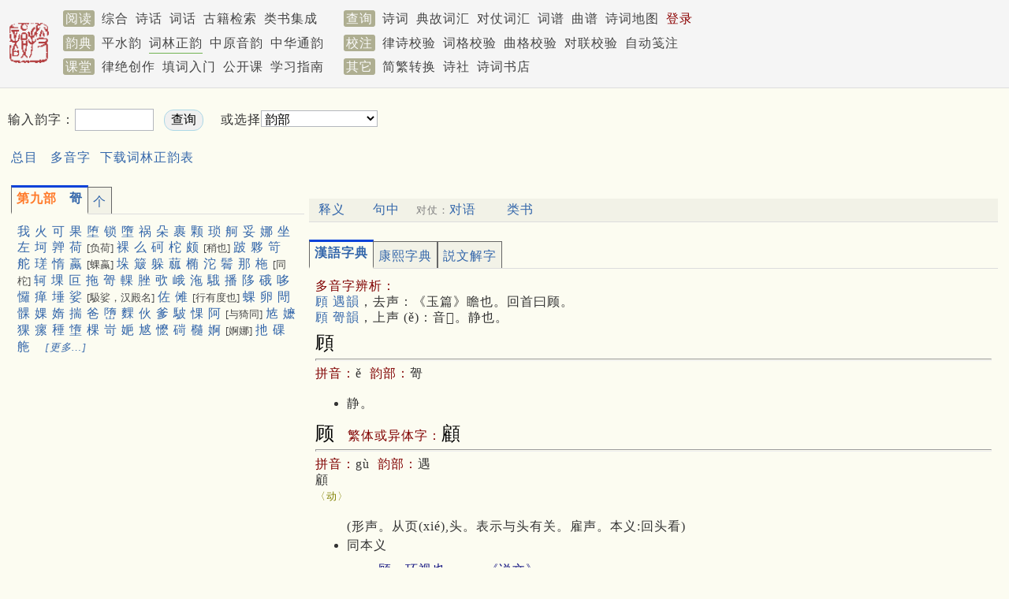

--- FILE ---
content_type: text/html; charset=utf-8
request_url: https://www.sou-yun.cn/QR.aspx?ci=17&ct=%E5%93%BF&c=%E9%A0%8B
body_size: 19448
content:


<!DOCTYPE html>

<html xmlns="http://www.w3.org/1999/xhtml">
<head><meta http-equiv="X-UA-Compatible" content="IE=10;IE=11" /><meta name="viewport" content="width=device-width,initial-scale=1.0" /><meta http-equiv="Cache-Control" content="no-transform" /><meta name="keywords" content="古诗,诗词,格律校验,平水韵,词林正韵,词谱,对仗,对联,诗话,词话,搜韵,韵典" /><title>
	词林正韵 二十哿 頋
</title><link rel="stylesheet" type="text/css" href="pa28.css" />
    <style>
        span.highlighted
        {
	        background-color: #FDE4D0;
	        border: 2px solid #F79646;
	        padding: 1px;
	        margin: 1px;
        }
    </style>
    <script type="text/javascript" src="https://api.sou-yun.cn/js/tabpane.js"></script>
    <script type="text/javascript" src="/Scripts/lib.36.js"></script>
    <script type="text/javascript" src="https://apps.bdimg.com/libs/jquery/1.7.1/jquery.min.js"></script>
    <script type="text/javascript">
        $(document).ready(function () {
            Init();
            setupAllTabs();
            
        });

        function Go() {
            var rc = document.getElementById("RhymeCategory");
            if (rc.selectedIndex > 0) {
                window.location = "/QR.aspx?ct=" + rc.options[rc.selectedIndex].value;
            }
        }

        function DisplayItem(index, noScroll) {
            var prefix = "item_";
            var items = document.getElementsByTagName("div");
            for (var i = 0; i < items.length; i++) {
                if (items[i].id.indexOf(prefix) == 0) {
                    if (index == items[i].id.substr(prefix.length)) {
                        items[i].style.display = "";
                    }
                    else {
                        items[i].style.display = "none";
                    }
                }
            }
        }

        function ShowCoupletWord(index) {
            var key = $('#aItem_' + index).text();
            if (key.indexOf('（') > 0) {
                key = key.substr(0, key.indexOf('（'));
            }

            var url = "https://api.sou-yun.cn/api/CoupletWords?id=" + encodeURI(key);
            $.getJSON(url).done(function (data) {
                if (data) {
                    var html = "<div class='poemTitle'><span class='label'>“" + key + "”对语参考</span><span class='inlineComment2'>（根据历代律诗自动整理）</span></div><div style='margin: 1rem 0; line-height:1.8em;'>";
                    html += "<div class='tipContainer' style='margin: 1rem 0;'>點擊" + "<a href='QueryCoupletWord.aspx?fromQR=1&key=" + encodeURI(key) + "' target='_blank'> 查看更多可與“" + key + "”對仗的詞彙</a>。</div>";
                    $.each(data, function (index, word) {
                        html += "<div class='inline'><a class='expand' target='_blank' href='/Query.aspx?type=CoupletWord&key=" + key + "," + word + "'>" + word + "</a></div>";
                    });

                    html += '</div>';
                    $('#extension').html(html);
                    $('#extension').fadeIn(500);
                }
                else {
                    $('#extension').fadeOut(500);
                }
            });
        }

        function DisplayComment(index) {
            var item = document.getElementById("comment_" + index);
            var image = document.getElementById("comment_icon_" + index);
            if (item.style.display == "none") {
                item.style.display = "";
                image.src = "images/opened.png";
            }
            else {
                item.style.display = "none";
                image.src = "images/closed.png";
            }
        }

        function DisplayWord(index) {
            var url = apiHome + "Word?disableHydcd=true&id=" + index;
            GetJSON(url, function (data) {
                if (data && data.Words) {
                    $("#wordContent").html(data.Words[0].Html);
                    ShowCoupletWord(index);
                }
            });
        }

        function Init() {
            var items = document.getElementsByTagName("div");
            for (var i = 0; i < items.length; i++) {
                if (items[i].id.indexOf("comment_") == 0) {
                    DisplayComment(items[i].id.substr(8));
                }
            }

            for (var i = 0; i < items.length; i++) {
                if (items[i].id.indexOf("item_") == 0) {
                    var index = items[i].id.substr(5);
                    DisplayItem(index, true);
                    break;
                }
            }
        }

        function InitForMobile() {
            var rhymeChars = $('#rhymeChars');
            if (rhymeChars.length) {
                ScrollTo('rhymeCharDetail');
                var rhymeCharLink = $('#rhymeCharLink');
                rhymeCharLink.attr('href', 'javascript: SwitchRhymeCharPanel()');
            }
            else if (GetURLParameter("ct") || GetURLParameter("qtype") == "Category")
            {
                ScrollTo('main');
            }
        }

        function SwitchRhymeCharPanel() {
            var rhymeChars = $('#rhymeChars');
            if (rhymeChars.length == 0)
            {
                return;
            }

            rhymeChars.slideToggle();
        }

        function ScrollTo(anchor) {
            $('html, body').animate({
                scrollTop: $("#" + anchor).offset().top
            }, 500);
        }

        function ExpandRhymeChars(rareCharPanelId) {
            $('#' + rareCharPanelId).toggle();
            $('#' + rareCharPanelId + "Link").hide();
        }
    </script>
</head>
<body class="grey">
    


<div class="bar" style="min-height: 6.2em; padding-top: 0.5em;">
	
    <div id="Menu1_Bar" class="wrapper" style="position: relative; line-height: 1.9em;">
		
        <a href="/index.aspx">
            <img src='/images/publish.png' class="sLogoImg" style="border: 0px; float: left; padding: 1.2rem 1rem 1rem 0;" /></a>
        <span class='mLabel navLink'>阅读</span>
        <a id="Menu1_HyperLink3" class="navLink" href="/PoemIndex.aspx">综合</a>
        <a id="Menu1_PoemComment" class="navLink" href="/PoemComment.aspx">诗话</a>
        <a id="Menu1_CiComment" class="navLink" href="/CiComment.aspx">词话</a>
        <a id="Menu1_eBookLink" class="navLink" href="https://cnkgraph.com/Book" target="_blank">古籍检索</a>
        <a id="Menu1_YjlhLink" class="navLink" href="https://cnkgraph.com/Category" target="_blank">类书集成</a>
        <span class='mLabel navLink' style="margin-left: 1.5rem;">查询</span>
        <a id="Menu1_PoemLink" class="navLink" href="/QueryPoem.aspx">诗词</a>
        <a id="Menu1_AllusionLink" class="navLink" href="/AllusionsIndex.aspx?sort=People">典故词汇</a>
        <a id="Menu1_HyperLink1" class="navLink" href="/QueryCoupletWord.aspx">对仗词汇</a>
        <a id="Menu1_CiTuneLink" class="navLink" href="/QueryCiTune.aspx">词谱</a>
        <a id="Menu1_QuTuneLink" class="navLink" href="/QueryQuTune.aspx">曲谱</a>
        <a id="Menu1_PoemGeoLink" class="navLink" href="/PoemGeo.aspx">诗词地图</a>
        <a id="Menu1_LoginLink" class="navLink" href="/login.aspx" style="color:DarkRed;">登录</a>
        
        
        <br />
        <span class='mLabel navLink'>韵典</span>
        <a id="Menu1_RhymeDictLink" class="navLink" href="/QR.aspx">平水韵</a>
        <a id="Menu1_CiRhymeLink" class="curNavLink navLink" href="/QR.aspx?ci=*">词林正韵</a>
        <a id="Menu1_ZYQRLink" class="navLink" href="/zyqr.aspx">中原音韵</a>
        <a id="Menu1_TongYunLink" class="navLink" href="/mqr.aspx">中华通韵</a>
        <span class='mLabel navLink' style="margin-left: 1rem;">校注</span>
        <a id="Menu1_PoemValidationLink" class="navLink" href="/AnalyzePoem.aspx">律诗校验</a>
        <a id="Menu1_CiValidationLink" class="navLink" href="/AnalyzeCi.aspx">词格校验</a>
        <a id="Menu1_QuValidationLink" class="navLink" href="/AnalyzeQu.aspx">曲格校验</a>
        <a id="Menu1_CoupletValidationLink" class="navLink" href="AnalyzeCouplet.aspx">对联校验</a>
        <a id="Menu1_LabelingLink" class="navLink" href="/Labeling.aspx">自动笺注</a>
        <br />
        <span class='mLabel navLink'>课堂</span>
        <a id="Menu1_LuCourse" class="navLink" href="/CourseIndex.aspx?type=律绝">律绝创作</a>
        <a id="Menu1_CiCourse" class="navLink" href="/CourseIndex.aspx?type=填词">填词入门</a>
        <a id="Menu1_FocuseCourse" class="navLink" href="/CourseIndex.aspx?type=公开课">公开课</a>
        <a id="Menu1_HyperLink2" class="navLink" href="/CourseIndex.aspx?type=近体诗">学习指南</a>
        <span class='mLabel navLink' style="margin-left: 1rem;">其它</span>
        <a id="Menu1_STConvertLink" class="navLink" href="/STConvert.aspx">简繁转换</a>
        <a id="Menu1_PoetGroupLink4" class="navLink" href="/PoetGroup.aspx">诗社</a>
        <a id="Menu1_BookStoreLink" class="navLink" href="https://weidian.com/?userid=332208122" target="_blank">诗词书店</a>
        
    
	</div>

</div>

<script>
    function Logout() {
        document.cookie = "jt=;Max-age=-99999";
        localStorage.removeItem('works');
        location.href = '/';
    }
</script>
<!-- Global site tag (gtag.js) - Google Analytics -->
<script async src="https://www.googletagmanager.com/gtag/js?id=G-THLRK7E3FF"></script>
<script>
    window.dataLayer = window.dataLayer || [];
    function gtag() { dataLayer.push(arguments); }
    gtag('js', new Date());

    gtag('config', 'G-THLRK7E3FF');
</script>

    <div class='' id="headPanel">
        <div class='wrapper' style='display:flex;justify-content:space-between;'>
                <div style='margin: 1.5rem 0 1rem 0; line-height: 2em;'>
                <form name="QueryForm" method="post" action="/QR.aspx?ci=*" id="QueryForm">
<div>
<input type="hidden" name="__VIEWSTATE" id="__VIEWSTATE" value="/wEPDwULLTE4NTEzMjUyNDFkZPdcxP9WI4UY5qyHinPwau9/5Xkn5vFqdaeYkcF/YgFD" />
</div>

<div>

	<input type="hidden" name="__VIEWSTATEGENERATOR" id="__VIEWSTATEGENERATOR" value="0261F981" />
</div>
                    输入韵字：<input name="KeywordTextBox" type="text" maxlength="10" id="KeywordTextBox" style="width:90px;margin-right: 0.8em;" /><input type="submit" name="QueryInputChars" value=" 查询 " id="QueryInputChars" style="background-color:#F0F0F0;border-color:LightBlue;border-radius: 12px; padding: 2px 4px;" />
                    　或选择<select id='RhymeCategory' name='RhymeCategory' onchange='javascript: Go()' style='width: 148px;background-color: white;'> <option selected='' value=''>韵部</option> <option value='0'>平声 一东二冬 通用</option> <option value='1'>上声 一董二肿 去声 一送二宋 通用</option> <option value='2'>三江七阳 通用</option> <option value='3'>上声 三讲二十二养 去声 三绛二十三漾 通用</option> <option value='4'>平声 四支五微八齐十灰(半) 通用</option> <option value='5'>上声 四纸五尾八荠十贿(半) 去声 四寘五未八霁九泰(半)十一队(半) 通用</option> <option value='6'>平声 六鱼七虞 通用</option> <option value='7'>上声 六语七麌 去声 六御七遇 通用</option> <option value='8'>平声 九佳(半)十灰(半) 通用</option> <option value='9'>上声 九蟹十贿(半) 去声 九泰(半)十卦(半)十一队(半) 通用</option> <option value='10'>平声 十一真十二文十三元(半) 通用</option> <option value='11'>上声 十一轸十二吻十三阮(半) 去声 十二震十三问十四愿(半) 通用</option> <option value='12'>平声 十三元(半)十四寒十五删一先 通用</option> <option value='13'>上声 十三阮(半)十四旱十五潸十六铣 去声 十四愿(半)十五翰十六谏十七霰 通用</option> <option value='14'>平声 二萧三肴四豪 通用</option> <option value='15'>上声 十七筱十八巧十九皓 去声 十八啸十九效二十号 通用</option> <option value='16'>平声 五歌 独用</option> <option value='17'>上声 二十哿 去声 二十一个 通用</option> <option value='18'>平声 九佳(半)六麻 通用</option> <option value='19'>上声 二十一马 去声 十卦(半)二十二祃 通用</option> <option value='20'>平声 八庚九青十蒸 通用</option> <option value='21'>上声 二十三梗二十四迥 去声 二十四敬二十五径 通用</option> <option value='22'>平声 十一尤 独用</option> <option value='23'>上声 二十五有 去声 二十六宥 通用</option> <option value='24'>十二侵 独用</option> <option value='25'>上声 二十六寝 去声 二十七沁 通用</option> <option value='26'>平声 十三覃十四盐十五咸 通用</option> <option value='27'>上声 二十七感二十八俭二十九豏 去声 二十八勘二十九艳三十陷 通用</option> <option value='28'>入声 一屋二沃 通用</option> <option value='29'>入声 三觉十药 通用</option> <option value='30'>入声 四质十一陌十二锡十三职十四缉 通用</option> <option value='31'>入声 五物六月七曷八黠九屑十六叶 通用</option> <option value='32'>入声 十五合十七洽 通用</option> </select>
                </form>
                
                <div style="margin-top: 1rem;">
	
                    <a href="QR.aspx?ci=*" class="expand">总目</a><a href="MultiSpellsChars.aspx" class="expand">多音字</a><a href="%e8%af%8d%e6%9e%97%e6%ad%a3%e9%9f%b5.doc">下载词林正韵表</a>
                
</div>
                </div>
                <div style="width:720px;height:65px;margin: 1.5em  ">
	<div>
		
    
    <div>
			
        <script async src="https://pagead2.googlesyndication.com/pagead/js/adsbygoogle.js"></script>
<!-- 平水韵广告位_电脑 -->
<ins class="adsbygoogle"
     style="display:inline-block;width:600px;height:65px"
     data-ad-client="ca-pub-0414285907866387"
     data-ad-slot="9534357478"></ins>
<script>
     (adsbygoogle = window.adsbygoogle || []).push({});
</script>
    
		</div>

	</div>

</div>
        </div>
    </div>
    <div class='' id="main">
        <div class='wrapper'>
                
            
            
            
            <table id="CharTable" cellpadding="2" border="0" style="border-width:0px;width:100%;">
	<tr align="left" valign="top">
		<td style="width:30%;">
<div class="tab-pane" id="ci_17"><div class="tab-page"><span class="tab"><span class="rhymeName">第九部</span>哿</span><a href="#" onclick="OW(&quot;QR.aspx?ci=17&amp;ct=%e5%93%bf&amp;c=%e6%88%91&quot;)">我</a> <a href="#" onclick="OW(&quot;QR.aspx?ci=17&amp;ct=%e5%93%bf&amp;c=%e7%81%ab&quot;)">火</a> <a href="#" onclick="OW(&quot;QR.aspx?ci=17&amp;ct=%e5%93%bf&amp;c=%e5%8f%af&quot;)">可</a> <a href="#" onclick="OW(&quot;QR.aspx?ci=17&amp;ct=%e5%93%bf&amp;c=%e6%9e%9c&quot;)">果</a> <a href="#" onclick="OW(&quot;QR.aspx?ci=17&amp;ct=%e5%93%bf&amp;c=%e5%a0%95&quot;)">堕</a> <a href="#" onclick="OW(&quot;QR.aspx?ci=17&amp;ct=%e5%93%bf&amp;c=%e9%94%81&quot;)">锁</a> <a href="#" onclick="OW(&quot;QR.aspx?ci=17&amp;ct=%e5%93%bf&amp;c=%e5%a2%ae&quot;)">墮</a> <a href="#" onclick="OW(&quot;QR.aspx?ci=17&amp;ct=%e5%93%bf&amp;c=%e7%a5%b8&quot;)">祸</a> <a href="#" onclick="OW(&quot;QR.aspx?ci=17&amp;ct=%e5%93%bf&amp;c=%e6%9c%b5&quot;)">朵</a> <a href="#" onclick="OW(&quot;QR.aspx?ci=17&amp;ct=%e5%93%bf&amp;c=%e8%a3%b9&quot;)">裹</a> <a href="#" onclick="OW(&quot;QR.aspx?ci=17&amp;ct=%e5%93%bf&amp;c=%e9%a2%97&quot;)">颗</a> <a href="#" onclick="OW(&quot;QR.aspx?ci=17&amp;ct=%e5%93%bf&amp;c=%e7%90%90&quot;)">琐</a> <a href="#" onclick="OW(&quot;QR.aspx?ci=17&amp;ct=%e5%93%bf&amp;c=%e8%88%b8&quot;)">舸</a> <a href="#" onclick="OW(&quot;QR.aspx?ci=17&amp;ct=%e5%93%bf&amp;c=%e5%a6%a5&quot;)">妥</a> <a href="#" onclick="OW(&quot;QR.aspx?ci=17&amp;ct=%e5%93%bf&amp;c=%e5%a8%9c&quot;)">娜</a> <a href="#" onclick="OW(&quot;QR.aspx?ci=17&amp;ct=%e5%93%bf&amp;c=%e5%9d%90&quot;)">坐</a> <a href="#" onclick="OW(&quot;QR.aspx?ci=17&amp;ct=%e5%93%bf&amp;c=%e5%b7%a6&quot;)">左</a> <a href="#" onclick="OW(&quot;QR.aspx?ci=17&amp;ct=%e5%93%bf&amp;c=%e5%9d%b7&quot;)">坷</a> <a href="#" onclick="OW(&quot;QR.aspx?ci=17&amp;ct=%e5%93%bf&amp;c=%e4%ba%b8&quot;)">亸</a> <a href="#" onclick="OW(&quot;QR.aspx?ci=17&amp;ct=%e5%93%bf&amp;c=%e8%8d%b7&quot;)">荷</a> <span class="rhymeComment">[负荷]</span><a href="#" onclick="OW(&quot;QR.aspx?ci=17&amp;ct=%e5%93%bf&amp;c=%e8%a3%b8&quot;)">裸</a> <a href="#" onclick="OW(&quot;QR.aspx?ci=17&amp;ct=%e5%93%bf&amp;c=%e4%b9%88&quot;)">么</a> <a href="#" onclick="OW(&quot;QR.aspx?ci=17&amp;ct=%e5%93%bf&amp;c=%e7%a0%a2&quot;)">砢</a> <a href="#" onclick="OW(&quot;QR.aspx?ci=17&amp;ct=%e5%93%bf&amp;c=%e6%9f%81&quot;)">柁</a> <a href="#" onclick="OW(&quot;QR.aspx?ci=17&amp;ct=%e5%93%bf&amp;c=%e9%a2%87&quot;)">颇</a> <span class="rhymeComment">[稍也]</span><a href="#" onclick="OW(&quot;QR.aspx?ci=17&amp;ct=%e5%93%bf&amp;c=%e8%b7%9b&quot;)">跛</a> <a href="#" onclick="OW(&quot;QR.aspx?ci=17&amp;ct=%e5%93%bf&amp;c=%e5%a4%a5&quot;)">夥</a> <a href="#" onclick="OW(&quot;QR.aspx?ci=17&amp;ct=%e5%93%bf&amp;c=%e7%ac%b4&quot;)">笴</a> <a href="#" onclick="OW(&quot;QR.aspx?ci=17&amp;ct=%e5%93%bf&amp;c=%e8%88%b5&quot;)">舵</a> <a href="#" onclick="OW(&quot;QR.aspx?ci=17&amp;ct=%e5%93%bf&amp;c=%e7%91%b3&quot;)">瑳</a> <a href="#" onclick="OW(&quot;QR.aspx?ci=17&amp;ct=%e5%93%bf&amp;c=%e6%83%b0&quot;)">惰</a> <a href="#" onclick="OW(&quot;QR.aspx?ci=17&amp;ct=%e5%93%bf&amp;c=%e8%a0%83&quot;)">蠃</a> <span class="rhymeComment">[蜾蠃]</span><a href="#" onclick="OW(&quot;QR.aspx?ci=17&amp;ct=%e5%93%bf&amp;c=%e5%9e%9b&quot;)">垛</a> <a href="#" onclick="OW(&quot;QR.aspx?ci=17&amp;ct=%e5%93%bf&amp;c=%e7%b0%b8&quot;)">簸</a> <a href="#" onclick="OW(&quot;QR.aspx?ci=17&amp;ct=%e5%93%bf&amp;c=%e8%ba%b2&quot;)">躲</a> <a href="#" onclick="OW(&quot;QR.aspx?ci=17&amp;ct=%e5%93%bf&amp;c=%e8%93%8f&quot;)">蓏</a> <a href="#" onclick="OW(&quot;QR.aspx?ci=17&amp;ct=%e5%93%bf&amp;c=%e6%a4%ad&quot;)">椭</a> <a href="#" onclick="OW(&quot;QR.aspx?ci=17&amp;ct=%e5%93%bf&amp;c=%e6%b2%b1&quot;)">沱</a> <a href="#" onclick="OW(&quot;QR.aspx?ci=17&amp;ct=%e5%93%bf&amp;c=%e9%ac%8c&quot;)">鬌</a> <a href="#" onclick="OW(&quot;QR.aspx?ci=17&amp;ct=%e5%93%bf&amp;c=%e9%82%a3&quot;)">那</a> <a href="#" onclick="OW(&quot;QR.aspx?ci=17&amp;ct=%e5%93%bf&amp;c=%e6%9f%82&quot;)">柂</a> <span class="rhymeComment">[同柁]</span><a href="#" onclick="OW(&quot;QR.aspx?ci=17&amp;ct=%e5%93%bf&amp;c=%e8%bd%b2&quot;)">轲</a> <a href="#" onclick="OW(&quot;QR.aspx?ci=17&amp;ct=%e5%93%bf&amp;c=%e5%a0%81&quot;)">堁</a> <a href="#" onclick="OW(&quot;QR.aspx?ci=17&amp;ct=%e5%93%bf&amp;c=%e5%8f%b5&quot;)">叵</a> <a href="#" onclick="OW(&quot;QR.aspx?ci=17&amp;ct=%e5%93%bf&amp;c=%e6%8b%96&quot;)">拖</a> <a href="#" onclick="OW(&quot;QR.aspx?ci=17&amp;ct=%e5%93%bf&amp;c=%e5%93%bf&quot;)">哿</a> <a href="#" onclick="OW(&quot;QR.aspx?ci=17&amp;ct=%e5%93%bf&amp;c=%e8%bc%a0&quot;)">輠</a> <a href="#" onclick="OW(&quot;QR.aspx?ci=17&amp;ct=%e5%93%bf&amp;c=%e8%84%9e&quot;)">脞</a> <a href="#" onclick="OW(&quot;QR.aspx?ci=17&amp;ct=%e5%93%bf&amp;c=%e3%b0%a4&quot;)">㰤</a> <a href="#" onclick="OW(&quot;QR.aspx?ci=17&amp;ct=%e5%93%bf&amp;c=%e5%b3%a8&quot;)">峨</a> <a href="#" onclick="OW(&quot;QR.aspx?ci=17&amp;ct=%e5%93%bf&amp;c=%e6%b2%b2&quot;)">沲</a> <a href="#" onclick="OW(&quot;QR.aspx?ci=17&amp;ct=%e5%93%bf&amp;c=%e9%a8%80&quot;)">騀</a> <a href="#" onclick="OW(&quot;QR.aspx?ci=17&amp;ct=%e5%93%bf&amp;c=%e6%92%ad&quot;)">播</a> <a href="#" onclick="OW(&quot;QR.aspx?ci=17&amp;ct=%e5%93%bf&amp;c=%e9%99%8a&quot;)">陊</a> <a href="#" onclick="OW(&quot;QR.aspx?ci=17&amp;ct=%e5%93%bf&amp;c=%e7%a1%aa&quot;)">硪</a> <a href="#" onclick="OW(&quot;QR.aspx?ci=17&amp;ct=%e5%93%bf&amp;c=%e5%93%86&quot;)">哆</a> <a href="#" onclick="OW(&quot;QR.aspx?ci=17&amp;ct=%e5%93%bf&amp;c=%e3%a6%ac&quot;)">㦬</a> <a href="#" onclick="OW(&quot;QR.aspx?ci=17&amp;ct=%e5%93%bf&amp;c=%e7%98%85&quot;)">瘅</a> <a href="#" onclick="OW(&quot;QR.aspx?ci=17&amp;ct=%e5%93%bf&amp;c=%e5%9f%b5&quot;)">埵</a> <a href="#" onclick="OW(&quot;QR.aspx?ci=17&amp;ct=%e5%93%bf&amp;c=%e5%a8%91&quot;)">娑</a> <span class="rhymeComment">[馺娑，汉殿名]</span><a href="#" onclick="OW(&quot;QR.aspx?ci=17&amp;ct=%e5%93%bf&amp;c=%e4%bd%90&quot;)">佐</a> <a href="#" onclick="OW(&quot;QR.aspx?ci=17&amp;ct=%e5%93%bf&amp;c=%e5%82%a9&quot;)">傩</a> <span class="rhymeComment">[行有度也]</span><a href="#" onclick="OW(&quot;QR.aspx?ci=17&amp;ct=%e5%93%bf&amp;c=%e8%9c%be&quot;)">蜾</a> <a href="#" onclick="OW(&quot;QR.aspx?ci=17&amp;ct=%e5%93%bf&amp;c=%e5%8d%b5&quot;)">卵</a> <a href="#" onclick="OW(&quot;QR.aspx?ci=17&amp;ct=%e5%93%bf&amp;c=%e9%96%9c&quot;)">閜</a> <a href="#" onclick="OW(&quot;QR.aspx?ci=17&amp;ct=%e5%93%bf&amp;c=%e9%ab%81&quot;)">髁</a> <a href="#" onclick="OW(&quot;QR.aspx?ci=17&amp;ct=%e5%93%bf&amp;c=%e5%a9%90&quot;)">婐</a> <a href="#" onclick="OW(&quot;QR.aspx?ci=17&amp;ct=%e5%93%bf&amp;c=%e5%aa%a0&quot;)">媠</a> <a href="#" onclick="OW(&quot;QR.aspx?ci=17&amp;ct=%e5%93%bf&amp;c=%e6%8f%a3&quot;)">揣</a> <a href="#" onclick="OW(&quot;QR.aspx?ci=17&amp;ct=%e5%93%bf&amp;c=%e7%88%b8&quot;)">爸</a> <a href="#" onclick="OW(&quot;QR.aspx?ci=17&amp;ct=%e5%93%bf&amp;c=%e5%b6%9e&quot;)">嶞</a> <a href="#" onclick="OW(&quot;QR.aspx?ci=17&amp;ct=%e5%93%bf&amp;c=%e4%b4%b9&quot;)">䴹</a> <a href="#" onclick="OW(&quot;QR.aspx?ci=17&amp;ct=%e5%93%bf&amp;c=%e4%bc%99&quot;)">伙</a> <a href="#" onclick="OW(&quot;QR.aspx?ci=17&amp;ct=%e5%93%bf&amp;c=%e7%88%b9&quot;)">爹</a> <a href="#" onclick="OW(&quot;QR.aspx?ci=17&amp;ct=%e5%93%bf&amp;c=%e9%a7%8a&quot;)">駊</a> <a href="#" onclick="OW(&quot;QR.aspx?ci=17&amp;ct=%e5%93%bf&amp;c=%e6%83%88&quot;)">惈</a> <a href="#" onclick="OW(&quot;QR.aspx?ci=17&amp;ct=%e5%93%bf&amp;c=%e9%98%bf&quot;)">阿</a> <span class="rhymeComment">[与猗同]</span><a href="#" onclick="OW(&quot;QR.aspx?ci=17&amp;ct=%e5%93%bf&amp;c=%e3%9d%be&quot;)">㝾</a> <a href="#" onclick="OW(&quot;QR.aspx?ci=17&amp;ct=%e5%93%bf&amp;c=%e5%ac%b7&quot;)">嬷</a> <a href="#" onclick="OW(&quot;QR.aspx?ci=17&amp;ct=%e5%93%bf&amp;c=%e7%8c%93&quot;)">猓</a> <a href="#" onclick="OW(&quot;QR.aspx?ci=17&amp;ct=%e5%93%bf&amp;c=%e7%98%b0&quot;)">瘰</a> <a href="#" onclick="OW(&quot;QR.aspx?ci=17&amp;ct=%e5%93%bf&amp;c=%e4%85%9c&quot;)">䅜</a> <a href="#" onclick="OW(&quot;QR.aspx?ci=17&amp;ct=%e5%93%bf&amp;c=%e5%a2%af&quot;)">墯</a> <a href="#" onclick="OW(&quot;QR.aspx?ci=17&amp;ct=%e5%93%bf&amp;c=%e6%a3%b5&quot;)">棵</a> <a href="#" onclick="OW(&quot;QR.aspx?ci=17&amp;ct=%e5%93%bf&amp;c=%e5%b2%a2&quot;)">岢</a> <a href="#" onclick="OW(&quot;QR.aspx?ci=17&amp;ct=%e5%93%bf&amp;c=%e3%9b%82&quot;)">㛂</a> <a href="#" onclick="OW(&quot;QR.aspx?ci=17&amp;ct=%e5%93%bf&amp;c=%e3%9d%bf&quot;)">㝿</a> <a href="#" onclick="OW(&quot;QR.aspx?ci=17&amp;ct=%e5%93%bf&amp;c=%e6%87%a1&quot;)">懡</a> <a href="#" onclick="OW(&quot;QR.aspx?ci=17&amp;ct=%e5%93%bf&amp;c=%e7%a2%8b&quot;)">碋</a> <a href="#" onclick="OW(&quot;QR.aspx?ci=17&amp;ct=%e5%93%bf&amp;c=%e3%b0%90&quot;)">㰐</a> <a href="#" onclick="OW(&quot;QR.aspx?ci=17&amp;ct=%e5%93%bf&amp;c=%e5%a9%80&quot;)">婀</a> <span class="rhymeComment">[婀娜]</span><a href="#" onclick="OW(&quot;QR.aspx?ci=17&amp;ct=%e5%93%bf&amp;c=%e6%89%a1&quot;)">扡</a> <a href="#" onclick="OW(&quot;QR.aspx?ci=17&amp;ct=%e5%93%bf&amp;c=%e4%82%ba&quot;)">䂺</a> <a href="#" onclick="OW(&quot;QR.aspx?ci=17&amp;ct=%e5%93%bf&amp;c=%e4%91%a8&quot;)">䑨</a> <span style="display: none;" id="R936a6f7820b748779caa52ab8188b175"><a href="#" onclick="OW(&quot;QR.aspx?ci=17&amp;ct=%e5%93%bf&amp;c=%e8%9a%81&quot;)">蚁</a> <a href="#" onclick="OW(&quot;QR.aspx?ci=17&amp;ct=%e5%93%bf&amp;c=%e8%b7%ba&quot;)">跺</a> <a href="#" onclick="OW(&quot;QR.aspx?ci=17&amp;ct=%e5%93%bf&amp;c=%e9%8e%af&quot;)">鎯</a> <a href="#" onclick="OW(&quot;QR.aspx?ci=17&amp;ct=%e5%93%bf&amp;c=%e7%ac%b8&quot;)">笸</a> <a href="#" onclick="OW(&quot;QR.aspx?ci=17&amp;ct=%e5%93%bf&amp;c=%e5%a9%91&quot;)">婑</a> <a href="#" onclick="OW(&quot;QR.aspx?ci=17&amp;ct=%e5%93%bf&amp;c=%e5%94%a2&quot;)">唢</a> <a href="#" onclick="OW(&quot;QR.aspx?ci=17&amp;ct=%e5%93%bf&amp;c=%e7%b2%bf&quot;)">粿</a> <a href="#" onclick="OW(&quot;QR.aspx?ci=17&amp;ct=%e5%93%bf&amp;c=%e6%8d%b0&quot;)">捰</a> <a href="#" onclick="OW(&quot;QR.aspx?ci=17&amp;ct=%e5%93%bf&amp;c=%e7%bc%8d&quot;)">缍</a> <a href="#" onclick="OW(&quot;QR.aspx?ci=17&amp;ct=%e5%93%bf&amp;c=%e9%b5%8e&quot;)">鵎</a> <a href="#" onclick="OW(&quot;QR.aspx?ci=17&amp;ct=%e5%93%bf&amp;c=%e4%b0%80&quot;)">䰀</a> <a href="#" onclick="OW(&quot;QR.aspx?ci=17&amp;ct=%e5%93%bf&amp;c=%e9%a6%83&quot;)">馃</a> <a href="#" onclick="OW(&quot;QR.aspx?ci=17&amp;ct=%e5%93%bf&amp;c=%e4%90%9d&quot;)">䐝</a> <a href="#" onclick="OW(&quot;QR.aspx?ci=17&amp;ct=%e5%93%bf&amp;c=%e6%af%bb&quot;)">毻</a> <a href="#" onclick="OW(&quot;QR.aspx?ci=17&amp;ct=%e5%93%bf&amp;c=%e5%b4%9c&quot;)">崜</a> <a href="#" onclick="OW(&quot;QR.aspx?ci=17&amp;ct=%e5%93%bf&amp;c=%e6%b6%90&quot;)">涐</a> <a href="#" onclick="OW(&quot;QR.aspx?ci=17&amp;ct=%e5%93%bf&amp;c=%e9%a0%8b&quot;)"><span class='highlighted'>頋</span></a> <a href="#" onclick="OW(&quot;QR.aspx?ci=17&amp;ct=%e5%93%bf&amp;c=%e7%9d%89&quot;)">睉</a> <a href="#" onclick="OW(&quot;QR.aspx?ci=17&amp;ct=%e5%93%bf&amp;c=%e4%82%b3&quot;)">䂳</a> <a href="#" onclick="OW(&quot;QR.aspx?ci=17&amp;ct=%e5%93%bf&amp;c=%e9%94%97&quot;)">锗</a> <a href="#" onclick="OW(&quot;QR.aspx?ci=17&amp;ct=%e5%93%bf&amp;c=%e8%a4%a8&quot;)">褨</a> <a href="#" onclick="OW(&quot;QR.aspx?ci=17&amp;ct=%e5%93%bf&amp;c=%e6%94%ad&quot;)">攭</a> <a href="#" onclick="OW(&quot;QR.aspx?ci=17&amp;ct=%e5%93%bf&amp;c=%e3%a5%a9&quot;)">㥩</a> <a href="#" onclick="OW(&quot;QR.aspx?ci=17&amp;ct=%e5%93%bf&amp;c=%e3%b1%bb&quot;)">㱻</a> <a href="#" onclick="OW(&quot;QR.aspx?ci=17&amp;ct=%e5%93%bf&amp;c=%e4%a9%94&quot;)">䩔</a> <a href="#" onclick="OW(&quot;QR.aspx?ci=17&amp;ct=%e5%93%bf&amp;c=%e6%af%91&quot;)">毑</a> <a href="#" onclick="OW(&quot;QR.aspx?ci=17&amp;ct=%e5%93%bf&amp;c=%e6%94%9e&quot;)">攞</a> <a href="#" onclick="OW(&quot;QR.aspx?ci=17&amp;ct=%e5%93%bf&amp;c=%e3%a1%85&quot;)">㡅</a> <a href="#" onclick="OW(&quot;QR.aspx?ci=17&amp;ct=%e5%93%bf&amp;c=%e9%82%a9&quot;)">邩</a> <a href="#" onclick="OW(&quot;QR.aspx?ci=17&amp;ct=%e5%93%bf&amp;c=%e3%b0%81&quot;)">㰁</a> <a href="#" onclick="OW(&quot;QR.aspx?ci=17&amp;ct=%e5%93%bf&amp;c=%e8%a4%8d&quot;)">褍</a> <a href="#" onclick="OW(&quot;QR.aspx?ci=17&amp;ct=%e5%93%bf&amp;c=%e4%b0%88&quot;)">䰈</a> <a href="#" onclick="OW(&quot;QR.aspx?ci=17&amp;ct=%e5%93%bf&amp;c=%e3%aa%bc&quot;)">㪼</a> <a href="#" onclick="OW(&quot;QR.aspx?ci=17&amp;ct=%e5%93%bf&amp;c=%e4%b2%8a&quot;)">䲊</a> <a href="#" onclick="OW(&quot;QR.aspx?ci=17&amp;ct=%e5%93%bf&amp;c=%e6%92%b1&quot;)">撱</a> <a href="#" onclick="OW(&quot;QR.aspx?ci=17&amp;ct=%e5%93%bf&amp;c=%e3%aa%83&quot;)">㪃</a> <a href="#" onclick="OW(&quot;QR.aspx?ci=17&amp;ct=%e5%93%bf&amp;c=%e9%94%9e&quot;)">锞</a> <a href="#" onclick="OW(&quot;QR.aspx?ci=17&amp;ct=%e5%93%bf&amp;c=%e9%99%8f&quot;)">陏</a> <a href="#" onclick="OW(&quot;QR.aspx?ci=17&amp;ct=%e5%93%bf&amp;c=%e4%88%97&quot;)">䈗</a> <a href="#" onclick="OW(&quot;QR.aspx?ci=17&amp;ct=%e5%93%bf&amp;c=%e3%9a%8c&quot;)">㚌</a> <a href="#" onclick="OW(&quot;QR.aspx?ci=17&amp;ct=%e5%93%bf&amp;c=%e3%b6%a1&quot;)">㶡</a> <a href="#" onclick="OW(&quot;QR.aspx?ci=17&amp;ct=%e5%93%bf&amp;c=%e4%b5%80&quot;)">䵀</a> <a href="#" onclick="OW(&quot;QR.aspx?ci=17&amp;ct=%e5%93%bf&amp;c=%e7%b6%b6&quot;)">綶</a> <a href="#" onclick="OW(&quot;QR.aspx?ci=17&amp;ct=%e5%93%bf&amp;c=%e6%a4%a4&quot;)">椤</a> <a href="#" onclick="OW(&quot;QR.aspx?ci=17&amp;ct=%e5%93%bf&amp;c=%e5%bd%b5&quot;)">彵</a> <a href="#" onclick="OW(&quot;QR.aspx?ci=17&amp;ct=%e5%93%bf&amp;c=%e7%81%ac&quot;)">灬</a> <a href="#" onclick="OW(&quot;QR.aspx?ci=17&amp;ct=%e5%93%bf&amp;c=%e3%99%90&quot;)">㙐</a> <a href="#" onclick="OW(&quot;QR.aspx?ci=17&amp;ct=%e5%93%bf&amp;c=%e7%97%91&quot;)">痑</a> <a href="#" onclick="OW(&quot;QR.aspx?ci=17&amp;ct=%e5%93%bf&amp;c=%e7%a8%9e&quot;)">稞</a> <a href="#" onclick="OW(&quot;QR.aspx?ci=17&amp;ct=%e5%93%bf&amp;c=%e8%91%b0&quot;)">葰</a> <a href="#" onclick="OW(&quot;QR.aspx?ci=17&amp;ct=%e5%93%bf&amp;c=%e5%b0%9b&quot;)">尛</a> <a href="#" onclick="OW(&quot;QR.aspx?ci=17&amp;ct=%e5%93%bf&amp;c=%e7%82%a3&quot;)">炣</a> <a href="#" onclick="OW(&quot;QR.aspx?ci=17&amp;ct=%e5%93%bf&amp;c=%e9%90%b9&quot;)">鐹</a> <a href="#" onclick="OW(&quot;QR.aspx?ci=17&amp;ct=%e5%93%bf&amp;c=%e9%b2%84&quot;)">鲄</a> <a href="#" onclick="OW(&quot;QR.aspx?ci=17&amp;ct=%e5%93%bf&amp;c=%e4%af%ac&quot;)">䯬</a> <a href="#" onclick="OW(&quot;QR.aspx?ci=17&amp;ct=%e5%93%bf&amp;c=%e7%a1%b0&quot;)">硰</a> <a href="#" onclick="OW(&quot;QR.aspx?ci=17&amp;ct=%e5%93%bf&amp;c=%e6%ba%91&quot;)">溑</a> <a href="#" onclick="OW(&quot;QR.aspx?ci=17&amp;ct=%e5%93%bf&amp;c=%e9%92%b6&quot;)">钶</a> <a href="#" onclick="OW(&quot;QR.aspx?ci=17&amp;ct=%e5%93%bf&amp;c=%e6%95%a4&quot;)">敤</a> <a href="#" onclick="OW(&quot;QR.aspx?ci=17&amp;ct=%e5%93%bf&amp;c=%e4%8c%b1&quot;)">䌱</a> <a href="#" onclick="OW(&quot;QR.aspx?ci=17&amp;ct=%e5%93%bf&amp;c=%e7%a0%88&quot;)">砈</a> <a href="#" onclick="OW(&quot;QR.aspx?ci=17&amp;ct=%e5%93%bf&amp;c=%e8%aa%83&quot;)">誃</a> <a href="#" onclick="OW(&quot;QR.aspx?ci=17&amp;ct=%e5%93%bf&amp;c=%e3%bb%94&quot;)">㻔</a> <a href="#" onclick="OW(&quot;QR.aspx?ci=17&amp;ct=%e5%93%bf&amp;c=%e4%92%b3&quot;)">䒳</a> <a href="#" onclick="OW(&quot;QR.aspx?ci=17&amp;ct=%e5%93%bf&amp;c=%e3%a7%b4&quot;)">㧴</a> <a href="#" onclick="OW(&quot;QR.aspx?ci=17&amp;ct=%e5%93%bf&amp;c=%e4%a4%bb&quot;)">䤻</a> <a href="#" onclick="OW(&quot;QR.aspx?ci=17&amp;ct=%e5%93%bf&amp;c=%e4%ab%82&quot;)">䫂</a> <a href="#" onclick="OW(&quot;QR.aspx?ci=17&amp;ct=%e5%93%bf&amp;c=%e6%a4%af&quot;)">椯</a> <a href="#" onclick="OW(&quot;QR.aspx?ci=17&amp;ct=%e5%93%bf&amp;c=%e5%a8%bf&quot;)">娿</a> <a href="#" onclick="OW(&quot;QR.aspx?ci=17&amp;ct=%e5%93%bf&amp;c=%e5%a5%b9&quot;)">她</a> <a href="#" onclick="OW(&quot;QR.aspx?ci=17&amp;ct=%e5%93%bf&amp;c=%e8%aa%90&quot;)">誐</a> <a href="#" onclick="OW(&quot;QR.aspx?ci=17&amp;ct=%e5%93%bf&amp;c=%e3%9b%86&quot;)">㛆</a> <a href="#" onclick="OW(&quot;QR.aspx?ci=17&amp;ct=%e5%93%bf&amp;c=%e6%a9%a0&quot;)">橠</a> <a href="#" onclick="OW(&quot;QR.aspx?ci=17&amp;ct=%e5%93%bf&amp;c=%e9%9a%93&quot;)">隓</a> <a href="#" onclick="OW(&quot;QR.aspx?ci=17&amp;ct=%e5%93%bf&amp;c=%e3%b0%99&quot;)">㰙</a> <a href="#" onclick="OW(&quot;QR.aspx?ci=17&amp;ct=%e5%93%bf&amp;c=%e7%b8%92&quot;)">縒</a> <a href="#" onclick="OW(&quot;QR.aspx?ci=17&amp;ct=%e5%93%bf&amp;c=%e6%b7%89&quot;)">淉</a> <a href="#" onclick="OW(&quot;QR.aspx?ci=17&amp;ct=%e5%93%bf&amp;c=%e6%9b%aa&quot;)">曪</a> <a href="#" onclick="OW(&quot;QR.aspx?ci=17&amp;ct=%e5%93%bf&amp;c=%e4%a3%94&quot;)">䣔</a> <a href="#" onclick="OW(&quot;QR.aspx?ci=17&amp;ct=%e5%93%bf&amp;c=%e6%9a%9b&quot;)">暛</a> <a href="#" onclick="OW(&quot;QR.aspx?ci=17&amp;ct=%e5%93%bf&amp;c=%e6%8c%86&quot;)">挆</a> <a href="#" onclick="OW(&quot;QR.aspx?ci=17&amp;ct=%e5%93%bf&amp;c=%e8%a2%b2&quot;)">袲</a> <a href="#" onclick="OW(&quot;QR.aspx?ci=17&amp;ct=%e5%93%bf&amp;c=%e3%af%90&quot;)">㯐</a> <a href="#" onclick="OW(&quot;QR.aspx?ci=17&amp;ct=%e5%93%bf&amp;c=%e8%a2%b3&quot;)">袳</a> <a href="#" onclick="OW(&quot;QR.aspx?ci=17&amp;ct=%e5%93%bf&amp;c=%e3%9e%b9&quot;)">㞹</a> <a href="#" onclick="OW(&quot;QR.aspx?ci=17&amp;ct=%e5%93%bf&amp;c=%e4%a9%8b&quot;)">䩋</a> <a href="#" onclick="OW(&quot;QR.aspx?ci=17&amp;ct=%e5%93%bf&amp;c=%e4%99%a4&quot;)">䙤</a> <a href="#" onclick="OW(&quot;QR.aspx?ci=17&amp;ct=%e5%93%bf&amp;c=%e6%8c%9c&quot;)">挜</a> <a href="#" onclick="OW(&quot;QR.aspx?ci=17&amp;ct=%e5%93%bf&amp;c=%e4%a0%a4&quot;)">䠤</a> <a href="#" onclick="OW(&quot;QR.aspx?ci=17&amp;ct=%e5%93%bf&amp;c=%e3%a9%a1&quot;)">㩡</a> <a href="#" onclick="OW(&quot;QR.aspx?ci=17&amp;ct=%e5%93%bf&amp;c=%e3%a6%b1&quot;)">㦱</a> <a href="#" onclick="OW(&quot;QR.aspx?ci=17&amp;ct=%e5%93%bf&amp;c=%e6%8a%b2&quot;)">抲</a> <a href="#" onclick="OW(&quot;QR.aspx?ci=17&amp;ct=%e5%93%bf&amp;c=%e5%89%86&quot;)">剆</a> <a href="#" onclick="OW(&quot;QR.aspx?ci=17&amp;ct=%e5%93%bf&amp;c=%e4%99%a8&quot;)">䙨</a> <a href="#" onclick="OW(&quot;QR.aspx?ci=17&amp;ct=%e5%93%bf&amp;c=%e6%83%a2&quot;)">惢</a> <br /><span class="charType">其它僻字：</span><br /><span class="large"><a href="#" onclick="OW(&quot;QR.aspx?ci=17&amp;ct=%e5%93%bf&amp;c=%f0%a9%91%b8&quot;)">𩑸</a> <a href="#" onclick="OW(&quot;QR.aspx?ci=17&amp;ct=%e5%93%bf&amp;c=%f0%a2%a6%aa&quot;)">𢦪</a> <a href="#" onclick="OW(&quot;QR.aspx?ci=17&amp;ct=%e5%93%bf&amp;c=%f0%a5%b0%ae&quot;)">𥰮</a> <a href="#" onclick="OW(&quot;QR.aspx?ci=17&amp;ct=%e5%93%bf&amp;c=%f0%a8%b2%89&quot;)">𨲉</a> <a href="#" onclick="OW(&quot;QR.aspx?ci=17&amp;ct=%e5%93%bf&amp;c=%f0%a5%ac%b2&quot;)">𥬲</a> <a href="#" onclick="OW(&quot;QR.aspx?ci=17&amp;ct=%e5%93%bf&amp;c=%f0%a1%b0%9f&quot;)">𡰟</a> <a href="#" onclick="OW(&quot;QR.aspx?ci=17&amp;ct=%e5%93%bf&amp;c=%f0%a4%bf%91&quot;)">𤿑</a> <a href="#" onclick="OW(&quot;QR.aspx?ci=17&amp;ct=%e5%93%bf&amp;c=%f0%a8%ac%8d&quot;)">𨬍</a> <a href="#" onclick="OW(&quot;QR.aspx?ci=17&amp;ct=%e5%93%bf&amp;c=%f0%a3%b5%ba&quot;)">𣵺</a> <a href="#" onclick="OW(&quot;QR.aspx?ci=17&amp;ct=%e5%93%bf&amp;c=%f0%a1%9c%ae&quot;)">𡜮</a> <a href="#" onclick="OW(&quot;QR.aspx?ci=17&amp;ct=%e5%93%bf&amp;c=%f0%a2%80%b4&quot;)">𢀴</a> <a href="#" onclick="OW(&quot;QR.aspx?ci=17&amp;ct=%e5%93%bf&amp;c=%f0%a5%b3%94&quot;)">𥳔</a> </span></span><a href="javascript: ExpandRhymeChars(&quot;R936a6f7820b748779caa52ab8188b175&quot;)" style="margin-left: 1em; font-size: small; font-style: italic;" id="R936a6f7820b748779caa52ab8188b175Link">[更多…]</a><br /></div>
<div class="tab-page"><span class="tab">个</span><a href="#" onclick="OW(&quot;QR.aspx?ci=17&amp;ct=%e4%b8%aa&amp;c=%e5%9d%90&quot;)">坐</a> <a href="#" onclick="OW(&quot;QR.aspx?ci=17&amp;ct=%e4%b8%aa&amp;c=%e8%bf%87&quot;)">过</a> <span class="rhymeComment">[歌韵同。又过失，独用。]</span><a href="#" onclick="OW(&quot;QR.aspx?ci=17&amp;ct=%e4%b8%aa&amp;c=%e5%8d%a7&quot;)">卧</a> <a href="#" onclick="OW(&quot;QR.aspx?ci=17&amp;ct=%e4%b8%aa&amp;c=%e7%a0%b4&quot;)">破</a> <a href="#" onclick="OW(&quot;QR.aspx?ci=17&amp;ct=%e4%b8%aa&amp;c=%e5%ba%a7&quot;)">座</a> <a href="#" onclick="OW(&quot;QR.aspx?ci=17&amp;ct=%e4%b8%aa&amp;c=%e5%92%8c&quot;)">和</a> <span class="rhymeComment">[唱和]</span><a href="#" onclick="OW(&quot;QR.aspx?ci=17&amp;ct=%e4%b8%aa&amp;c=%e8%b4%ba&quot;)">贺</a> <a href="#" onclick="OW(&quot;QR.aspx?ci=17&amp;ct=%e4%b8%aa&amp;c=%e4%b8%aa&quot;)">个</a> <a href="#" onclick="OW(&quot;QR.aspx?ci=17&amp;ct=%e4%b8%aa&amp;c=%e8%af%be&quot;)">课</a> <a href="#" onclick="OW(&quot;QR.aspx?ci=17&amp;ct=%e4%b8%aa&amp;c=%e9%a5%bf&quot;)">饿</a> <a href="#" onclick="OW(&quot;QR.aspx?ci=17&amp;ct=%e4%b8%aa&amp;c=%e5%94%be&quot;)">唾</a> <a href="#" onclick="OW(&quot;QR.aspx?ci=17&amp;ct=%e4%b8%aa&amp;c=%e7%ae%87&quot;)">箇</a> <span class="rhymeComment">[枚也]</span><a href="#" onclick="OW(&quot;QR.aspx?ci=17&amp;ct=%e4%b8%aa&amp;c=%e8%b4%a7&quot;)">货</a> <a href="#" onclick="OW(&quot;QR.aspx?ci=17&amp;ct=%e4%b8%aa&amp;c=%e6%b6%b4&quot;)">涴</a> <a href="#" onclick="OW(&quot;QR.aspx?ci=17&amp;ct=%e4%b8%aa&amp;c=%e5%81%9a&quot;)">做</a> <a href="#" onclick="OW(&quot;QR.aspx?ci=17&amp;ct=%e4%b8%aa&amp;c=%e5%a4%a7&quot;)">大</a> <a href="#" onclick="OW(&quot;QR.aspx?ci=17&amp;ct=%e4%b8%aa&amp;c=%e4%ba%9b&quot;)">些</a> <span class="rhymeComment">[语辞]</span><a href="#" onclick="OW(&quot;QR.aspx?ci=17&amp;ct=%e4%b8%aa&amp;c=%e6%83%b0&quot;)">惰</a> <a href="#" onclick="OW(&quot;QR.aspx?ci=17&amp;ct=%e4%b8%aa&amp;c=%e7%a3%a8&quot;)">磨</a> <span class="rhymeComment">[磨磐]</span><a href="#" onclick="OW(&quot;QR.aspx?ci=17&amp;ct=%e4%b8%aa&amp;c=%e6%8c%ab&quot;)">挫</a> <a href="#" onclick="OW(&quot;QR.aspx?ci=17&amp;ct=%e4%b8%aa&amp;c=%e7%b0%b8&quot;)">簸</a> <a href="#" onclick="OW(&quot;QR.aspx?ci=17&amp;ct=%e4%b8%aa&amp;c=%e5%80%8b&quot;)">個</a> <a href="#" onclick="OW(&quot;QR.aspx?ci=17&amp;ct=%e4%b8%aa&amp;c=%e9%80%bb&quot;)">逻</a> <a href="#" onclick="OW(&quot;QR.aspx?ci=17&amp;ct=%e4%b8%aa&amp;c=%e4%bd%90&quot;)">佐</a> <a href="#" onclick="OW(&quot;QR.aspx?ci=17&amp;ct=%e4%b8%aa&amp;c=%e9%82%a3&quot;)">那</a> <a href="#" onclick="OW(&quot;QR.aspx?ci=17&amp;ct=%e4%b8%aa&amp;c=%e4%bd%9c&quot;)">作</a> <a href="#" onclick="OW(&quot;QR.aspx?ci=17&amp;ct=%e4%b8%aa&amp;c=%e5%a5%88&quot;)">奈</a> <span class="rhymeComment">[那也]</span><a href="#" onclick="OW(&quot;QR.aspx?ci=17&amp;ct=%e4%b8%aa&amp;c=%e5%b7%a6&quot;)">左</a> <a href="#" onclick="OW(&quot;QR.aspx?ci=17&amp;ct=%e4%b8%aa&amp;c=%e9%a9%ae&quot;)">驮</a> <a href="#" onclick="OW(&quot;QR.aspx?ci=17&amp;ct=%e4%b8%aa&amp;c=%e6%87%a6&quot;)">懦</a> <span class="rhymeComment">[怯也]</span><a href="#" onclick="OW(&quot;QR.aspx?ci=17&amp;ct=%e4%b8%aa&amp;c=%e5%89%89&quot;)">剉</a> <a href="#" onclick="OW(&quot;QR.aspx?ci=17&amp;ct=%e4%b8%aa&amp;c=%e9%94%89&quot;)">锉</a> <a href="#" onclick="OW(&quot;QR.aspx?ci=17&amp;ct=%e4%b8%aa&amp;c=%e7%b3%af&quot;)">糯</a> <a href="#" onclick="OW(&quot;QR.aspx?ci=17&amp;ct=%e4%b8%aa&amp;c=%e6%92%ad&quot;)">播</a> <a href="#" onclick="OW(&quot;QR.aspx?ci=17&amp;ct=%e4%b8%aa&amp;c=%e8%8e%9d&quot;)">莝</a> <a href="#" onclick="OW(&quot;QR.aspx?ci=17&amp;ct=%e4%b8%aa&amp;c=%e5%9d%b7&quot;)">坷</a> <a href="#" onclick="OW(&quot;QR.aspx?ci=17&amp;ct=%e4%b8%aa&amp;c=%e5%a0%81&quot;)">堁</a> <a href="#" onclick="OW(&quot;QR.aspx?ci=17&amp;ct=%e4%b8%aa&amp;c=%e8%bd%b2&quot;)">轲</a> <a href="#" onclick="OW(&quot;QR.aspx?ci=17&amp;ct=%e4%b8%aa&amp;c=%e7%a3%8b&quot;)">磋</a> <a href="#" onclick="OW(&quot;QR.aspx?ci=17&amp;ct=%e4%b8%aa&amp;c=%e6%84%9e&quot;)">愞</a> <a href="#" onclick="OW(&quot;QR.aspx?ci=17&amp;ct=%e4%b8%aa&amp;c=%e8%b9%89&quot;)">蹉</a> <a href="#" onclick="OW(&quot;QR.aspx?ci=17&amp;ct=%e4%b8%aa&amp;c=%e7%98%85&quot;)">瘅</a> <a href="#" onclick="OW(&quot;QR.aspx?ci=17&amp;ct=%e4%b8%aa&amp;c=%e5%89%81&quot;)">剁</a> <a href="#" onclick="OW(&quot;QR.aspx?ci=17&amp;ct=%e4%b8%aa&amp;c=%e8%ad%92&quot;)">譒</a> <a href="#" onclick="OW(&quot;QR.aspx?ci=17&amp;ct=%e4%b8%aa&amp;c=%e5%aa%a0&quot;)">媠</a> <a href="#" onclick="OW(&quot;QR.aspx?ci=17&amp;ct=%e4%b8%aa&amp;c=%e4%bb%96&quot;)">他</a> <a href="#" onclick="OW(&quot;QR.aspx?ci=17&amp;ct=%e4%b8%aa&amp;c=%e9%80%a4&quot;)">逤</a> <a href="#" onclick="OW(&quot;QR.aspx?ci=17&amp;ct=%e4%b8%aa&amp;c=%e8%93%8c&quot;)">蓌</a> <a href="#" onclick="OW(&quot;QR.aspx?ci=17&amp;ct=%e4%b8%aa&amp;c=%e5%a4%8e&quot;)">夎</a> <a href="#" onclick="OW(&quot;QR.aspx?ci=17&amp;ct=%e4%b8%aa&amp;c=%e3%b0%a4&quot;)">㰤</a> <a href="#" onclick="OW(&quot;QR.aspx?ci=17&amp;ct=%e4%b8%aa&amp;c=%e9%aa%92&quot;)">骒</a> <a href="#" onclick="OW(&quot;QR.aspx?ci=17&amp;ct=%e4%b8%aa&amp;c=%e9%ab%81&quot;)">髁</a> <a href="#" onclick="OW(&quot;QR.aspx?ci=17&amp;ct=%e4%b8%aa&amp;c=%e6%91%9e&quot;)">摞</a> <a href="#" onclick="OW(&quot;QR.aspx?ci=17&amp;ct=%e4%b8%aa&amp;c=%e8%97%a6&quot;)">藦</a> <a href="#" onclick="OW(&quot;QR.aspx?ci=17&amp;ct=%e4%b8%aa&amp;c=%e4%83%ba&quot;)">䃺</a> <a href="#" onclick="OW(&quot;QR.aspx?ci=17&amp;ct=%e4%b8%aa&amp;c=%e4%99%83&quot;)">䙃</a> <a href="#" onclick="OW(&quot;QR.aspx?ci=17&amp;ct=%e4%b8%aa&amp;c=%e4%9f%b6&quot;)">䟶</a> <a href="#" onclick="OW(&quot;QR.aspx?ci=17&amp;ct=%e4%b8%aa&amp;c=%e5%a8%91&quot;)">娑</a> <span class="rhymeComment">[逻娑]</span><span style="display: none;" id="R9e496111227c455d9f9e3a66218782cb"><a href="#" onclick="OW(&quot;QR.aspx?ci=17&amp;ct=%e4%b8%aa&amp;c=%e5%93%86&quot;)">哆</a> <a href="#" onclick="OW(&quot;QR.aspx?ci=17&amp;ct=%e4%b8%aa&amp;c=%e5%93%aa&quot;)">哪</a> <a href="#" onclick="OW(&quot;QR.aspx?ci=17&amp;ct=%e4%b8%aa&amp;c=%e5%95%8a&quot;)">啊</a> <a href="#" onclick="OW(&quot;QR.aspx?ci=17&amp;ct=%e4%b8%aa&amp;c=%e8%9a%b5&quot;)">蚵</a> <a href="#" onclick="OW(&quot;QR.aspx?ci=17&amp;ct=%e4%b8%aa&amp;c=%e6%af%bb&quot;)">毻</a> <a href="#" onclick="OW(&quot;QR.aspx?ci=17&amp;ct=%e4%b8%aa&amp;c=%e3%b5%91&quot;)">㵑</a> <a href="#" onclick="OW(&quot;QR.aspx?ci=17&amp;ct=%e4%b8%aa&amp;c=%e6%b6%b6&quot;)">涶</a> <a href="#" onclick="OW(&quot;QR.aspx?ci=17&amp;ct=%e4%b8%aa&amp;c=%e8%a2%94&quot;)">袔</a> <a href="#" onclick="OW(&quot;QR.aspx?ci=17&amp;ct=%e4%b8%aa&amp;c=%e8%80%b1&quot;)">耱</a> <a href="#" onclick="OW(&quot;QR.aspx?ci=17&amp;ct=%e4%b8%aa&amp;c=%e8%94%a2&quot;)">蔢</a> <a href="#" onclick="OW(&quot;QR.aspx?ci=17&amp;ct=%e4%b8%aa&amp;c=%e6%94%a0&quot;)">攠</a> <a href="#" onclick="OW(&quot;QR.aspx?ci=17&amp;ct=%e4%b8%aa&amp;c=%e6%a1%97&quot;)">桗</a> <a href="#" onclick="OW(&quot;QR.aspx?ci=17&amp;ct=%e4%b8%aa&amp;c=%e4%be%89&quot;)">侉</a> <a href="#" onclick="OW(&quot;QR.aspx?ci=17&amp;ct=%e4%b8%aa&amp;c=%e5%90%a4&quot;)">吤</a> <a href="#" onclick="OW(&quot;QR.aspx?ci=17&amp;ct=%e4%b8%aa&amp;c=%e4%be%b3&quot;)">侳</a> <a href="#" onclick="OW(&quot;QR.aspx?ci=17&amp;ct=%e4%b8%aa&amp;c=%e6%94%8d&quot;)">攍</a> <a href="#" onclick="OW(&quot;QR.aspx?ci=17&amp;ct=%e4%b8%aa&amp;c=%e7%ba%99&quot;)">纙</a> <a href="#" onclick="OW(&quot;QR.aspx?ci=17&amp;ct=%e4%b8%aa&amp;c=%e8%a2%8f&quot;)">袏</a> <a href="#" onclick="OW(&quot;QR.aspx?ci=17&amp;ct=%e4%b8%aa&amp;c=%e6%a5%87&quot;)">楇</a> <a href="#" onclick="OW(&quot;QR.aspx?ci=17&amp;ct=%e4%b8%aa&amp;c=%e3%96%a0&quot;)">㖠</a> <a href="#" onclick="OW(&quot;QR.aspx?ci=17&amp;ct=%e4%b8%aa&amp;c=%e4%bf%b0&quot;)">俰</a> <a href="#" onclick="OW(&quot;QR.aspx?ci=17&amp;ct=%e4%b8%aa&amp;c=%e8%aa%83&quot;)">誃</a> <a href="#" onclick="OW(&quot;QR.aspx?ci=17&amp;ct=%e4%b8%aa&amp;c=%e3%98%9e&quot;)">㘞</a> <a href="#" onclick="OW(&quot;QR.aspx?ci=17&amp;ct=%e4%b8%aa&amp;c=%e4%89%93&quot;)">䉓</a> <a href="#" onclick="OW(&quot;QR.aspx?ci=17&amp;ct=%e4%b8%aa&amp;c=%e9%90%b9&quot;)">鐹</a> <a href="#" onclick="OW(&quot;QR.aspx?ci=17&amp;ct=%e4%b8%aa&amp;c=%e4%9e%86&quot;)">䞆</a> <a href="#" onclick="OW(&quot;QR.aspx?ci=17&amp;ct=%e4%b8%aa&amp;c=%e7%9b%89&quot;)">盉</a> <a href="#" onclick="OW(&quot;QR.aspx?ci=17&amp;ct=%e4%b8%aa&amp;c=%e3%98%b8&quot;)">㘸</a> <a href="#" onclick="OW(&quot;QR.aspx?ci=17&amp;ct=%e4%b8%aa&amp;c=%e4%87%94&quot;)">䇔</a> <a href="#" onclick="OW(&quot;QR.aspx?ci=17&amp;ct=%e4%b8%aa&amp;c=%e3%9e%85&quot;)">㞅</a> <a href="#" onclick="OW(&quot;QR.aspx?ci=17&amp;ct=%e4%b8%aa&amp;c=%e5%b0%ae&quot;)">尮</a> <a href="#" onclick="OW(&quot;QR.aspx?ci=17&amp;ct=%e4%b8%aa&amp;c=%e3%b3%80&quot;)">㳀</a> <a href="#" onclick="OW(&quot;QR.aspx?ci=17&amp;ct=%e4%b8%aa&amp;c=%e3%be%a7&quot;)">㾧</a> <a href="#" onclick="OW(&quot;QR.aspx?ci=17&amp;ct=%e4%b8%aa&amp;c=%e7%a1%b0&quot;)">硰</a> <a href="#" onclick="OW(&quot;QR.aspx?ci=17&amp;ct=%e4%b8%aa&amp;c=%e8%85%82&quot;)">腂</a> <a href="#" onclick="OW(&quot;QR.aspx?ci=17&amp;ct=%e4%b8%aa&amp;c=%e7%97%91&quot;)">痑</a> <a href="#" onclick="OW(&quot;QR.aspx?ci=17&amp;ct=%e4%b8%aa&amp;c=%e8%a5%8e&quot;)">襎</a> <a href="#" onclick="OW(&quot;QR.aspx?ci=17&amp;ct=%e4%b8%aa&amp;c=%e6%b2%8e&quot;)">沎</a> <a href="#" onclick="OW(&quot;QR.aspx?ci=17&amp;ct=%e4%b8%aa&amp;c=%e8%b7%a2&quot;)">跢</a> <a href="#" onclick="OW(&quot;QR.aspx?ci=17&amp;ct=%e4%b8%aa&amp;c=%e3%9f%87&quot;)">㟇</a> <a href="#" onclick="OW(&quot;QR.aspx?ci=17&amp;ct=%e4%b8%aa&amp;c=%e6%a4%a4&quot;)">椤</a> <a href="#" onclick="OW(&quot;QR.aspx?ci=17&amp;ct=%e4%b8%aa&amp;c=%e6%95%a4&quot;)">敤</a> <a href="#" onclick="OW(&quot;QR.aspx?ci=17&amp;ct=%e4%b8%aa&amp;c=%e3%bf%9a&quot;)">㿚</a> <a href="#" onclick="OW(&quot;QR.aspx?ci=17&amp;ct=%e4%b8%aa&amp;c=%e6%8c%86&quot;)">挆</a> <br /><span class="charType">其它僻字：</span><br /><span class="large"><a href="#" onclick="OW(&quot;QR.aspx?ci=17&amp;ct=%e4%b8%aa&amp;c=%f0%a7%9f%8c&quot;)">𧟌</a> </span></span><a href="javascript: ExpandRhymeChars(&quot;R9e496111227c455d9f9e3a66218782cb&quot;)" style="margin-left: 1em; font-size: small; font-style: italic;" id="R9e496111227c455d9f9e3a66218782cbLink">[更多…]</a><br /></div>
</div></td><td id="TableCell1"><div id="ShowRhymeControl_MenuPanel" class="title lightBottomLine" style="margin: 1rem 0;">
			

<div class="inline"><a id="ShowRhymeControl_ExplainLink" class="expand" href="/QR.aspx?ci=17&amp;ct=%e5%93%bf&amp;c=%e9%a0%8b&amp;qtype=1">释义</a></div>
<div class="inline"></div>
<div class="inline"></div>
<div class="inline"><a id="ShowRhymeControl_ClauseMiddleLink" class="expand" href="CharInClause.aspx?c=%e9%a1%be" target="_blank">句中</a></div>
<div class="inline"><span class="inlineComment2">对仗：</span><a href="QueryCoupletWord.aspx?fromQR=1&amp;key=%e9%a0%8b" target="_blank" style="margin-right: 1rem;">对语</a></div>
<div class="inline"></div>
<div class="inline"></div>
<div class="inline"><a id="ShowRhymeControl_SortDictLink" class="expand" href="https://cnkgraph.com/Category/Search?Key=顾" target="_blank">类书</a></div>

		</div>


<div id="ShowRhymeControl_CharContentPanel">
			<div style='padding-top: 0.4em;'><div class='tab-pane-noCookie' ><div class='tab-page'><span class='tab'>漢語字典</span><div style='padding-bottom: 0.8em; line-heigh: 1.8rem;'><span class='label'>多音字辨析：</span><br /><a href='#' onclick='OW("QR.aspx?ci=*&amp;ct=%e9%81%87&amp;c=%e9%a0%8b")'>頋 遇韻</a>，去声：《玉篇》瞻也。回首曰顾。<br /><a href='#' onclick='OW("QR.aspx?ci=*&amp;ct=%e5%93%bf&amp;c=%e9%a0%8b")'>頋 哿韻</a>，上声 (ě)：音𡛖。静也。<br /></div><span class="leadChar">頋</span><hr class='small' /><span class='label'>拼音：</span>ě&nbsp;&nbsp;<span class='label'>韵部：</span>哿<br /><ul>
<li>静。</li>
</ul>
<span class="leadChar">顾</span><span class="label">繁体或异体字：</span><span class="leadChar">顧</span><hr class='small' /><span class='label'>拼音：</span>gù&nbsp;&nbsp;<span class='label'>韵部：</span>遇<br />顧<br /><span class='charType'>〈动〉</span><br /><ul>
(形声。从页(xié),头。表示与头有关。雇声。本义:回头看)<li>同本义<ul><li class='example'>顾，环视也。——《说文》</li>
<li class='example'>顾见<span class='label'>汉</span>骑<span class='label'>司马吕</span>马童。——《史记·项羽本纪》</li>
<li class='example'>顾瞻周道。——<a href='/Query.aspx?type=poem1&id=257' class='poemCommentLink' target='_blank'>《诗·桧风·匪风》</a></li>
<li class='example'>眷言顾之，潸焉出涕。——<a href='Query.aspx?type=poem&id=311' target='_blank'>《诗·小雅·大东》</a></li>
<li class='example'>车中，不内顾，不疾言，不亲指。——《论语·乡党》</li>
<li class='example'><span class='label'>庄子</span>持竿不顾。——《庄子·秋水》</li>
<li class='example'>友人惭，不下引之。元方入门，不顾。——《世说新语·方正》</li>
<li class='example'><span class='label'>荆轲</span>顾笑<span class='label'>武阳</span>，前为谢曰：“北蛮夷之鄙人，未尝见天子，故振慑。”——《战国策·燕策》</li>
</ul></li>
又如：顾瞻(回首环视；眷顾；关照);顾盼生辉(一回首，一注目，都有无限光彩。比喻眉目传神);顾返(回头，回家);顾笑(回头而笑);顾望(回视，观望。有谦让、畏忌或踌躇不前的意思)
<li>观看，瞧<ul><li class='example'>顾我则笑。——<a href='/Query.aspx?type=poem1&id=138' class='poemCommentLink' target='_blank'>《诗·邶风·终风》</a></li>
<li class='example'>惠顾前好。——《左传·宣公十二年》</li>
<li class='example'>徘徊四顾，见虫伏壁上。——《聊斋志异·促织》</li>
<li class='example'>未及见贼而士卒离散，君臣相顾，不知所归。——<span class='label'>宋</span>·<a href='PoemIndex.aspx?author=28466' target='_blank'>欧阳修</a><a href='https：//cnkgraph.com/Writing/1161407' class='poemCommentLink' target='_blank'>《新五代史·伶官传·序》</a></li>
</ul></li>
又如：四顾无人；相顾一笑；顾观(观看);顾眺(眺望，远望);顾影惭形(看着身影，心感内疚)
<li>访问，拜访<ul><li class='example'>此人可就见，不可屈致也。将军宜枉驾顾之。——<a href='https：//cnkgraph.com/Writing/1209848' class='poemCommentLink' target='_blank'>《三国志·诸葛亮传》</a></li>
</ul></li>
又如：光顾；枉顾；三顾茅庐；顾聘(拜访聘请);顾访(探视访问);顾临(过访)
<li>照顾，关怀<ul><li class='example'><span class='label'>子布</span>、<span class='label'>元表</span>诸人各顾妻子，挟持私虑，深失所望。——<span class='label'>宋</span>·<a href='PoemIndex.aspx?dynasty=Song&author=%e5%8f%b8%e9%a9%ac%e5%85%89' target='_blank'>司马光</a>《资治通鉴》</li>
<li class='example'>三岁贯汝，莫我肯顾。——<a href='Query.aspx?type=poem&id=341' target='_blank'>《诗·魏风·硕鼠》</a></li>
<li class='example'>夫人臣出万死不顾一生之计。——<span class='label'>汉</span>·<a href='PoemIndex.aspx?author=3157' target='_blank'>司马迁</a><a href='https：//cnkgraph.com/Writing/1336705' class='poemCommentLink' target='_blank'>《报任安书》</a></li>
<li class='example'>不顾思义。——《汉书·李广苏建传》</li>
</ul></li>
又如：顾睦(照顾);顾揽(照管);顾管(照顾，照管);顾报(顾念报答)
<li>眷念，顾及<ul><li class='example'><span class='label'>屈平</span>既嫉之，虽流放，眷顾<span class='label'>楚</span>国，系心<span class='label'>怀王</span>。——《史记·屈原贾生列传》</li>
<li class='example'>愿君顾先王之宗庙，姑反国统万人乎?——<a href='https：//cnkgraph.com/Writing/1337676' class='poemCommentLink' target='_blank'>《战国策·齐策》</a></li>
</ul></li>
又如：顾惯(顾念);顾哀(眷念哀怜);顾思(眷顾思念);顾重(顾念重视)
<li>反省 。如：顾省(省察);顾愆(反省自己的过失)</li>
<li>顾虑；考虚<ul><li class='example'>大行不顾细谨，大礼不辞小让。——《史记·项羽本纪》</li>
<li class='example'>世溷浊而莫余知兮，吾方高驰而不顾。——<a href='Query.aspx?type=poem&id=418' target='_blank'>《楚辞·屈原·涉江》</a></li>
</ul></li>
<li>如：顾畏(顾虑畏惧);顾惮(顾忌);顾累(忧虑麻烦);顾忧(操心)</li>
<li>通“雇”。出钱请人做事<ul><li class='example'>天下女徒已论，归家，顾山钱月三百。——《汉书·平帝纪》</li>
<li class='example'>如此使用民财以顾其功。——《汉书·晁错传》</li>
</ul></li>
又如：顾倩(雇用);顾募(雇佣征募);顾唤(雇请)
</ul>
<span class='charType'>〈名〉</span><br /><ul>
<li>商店称来买货的人 。如：惠顾；主顾；顾客</li>
</ul>
<span class='charType'>〈副〉</span><br /><ul>
<li>表示轻微的转折，相当于“而”、“不过”<ul><li class='example'>顾自以为身残处秽。——<span class='label'>汉</span>·<a href='PoemIndex.aspx?author=3157' target='_blank'>司马迁</a><a href='https：//cnkgraph.com/Writing/1336705' class='poemCommentLink' target='_blank'>《报任安书》</a></li>
<li class='example'><span class='label'>如姬</span>之欲为公子死，无所辞，顾未有路耳。——《史记·魏公子列传》</li>
<li class='example'>吾每念，常痛于骨髓，顾计不知所出耳!——《战国策·燕策》</li>
</ul></li>
<li>反而，却<ul><li class='example'>今三川、周室，天下之市朝也，而王不争焉，顾争于戎狄。——《战国策·秦策一》</li>
<li class='example'>人之立志，顾不如<span class='label'>蜀</span>鄙之僧哉?——<span class='label'>清</span>·<a href='PoemIndex.aspx?dynasty=Qing&author=%e5%bd%ad%e7%ab%af%e6%b7%91' target='_blank'>彭端淑</a>《为学一首示子侄》</li>
</ul></li>
又如：顾荷(反而受到[恩惠])
</ul>
</div><div class='tab-page'><span class='tab'>康熙字典</span><span class='leadChar'>頋</span><br /><hr class='small' /><ul><li class='spell'>《<a href='https://cnkgraph.com/Book/921' target='_blank'>五音集韻</a>》五果切，音𡛖。 <span class='comment'>(哿韻)</span></li><li class='explain'>靜也。</li><li class='explain'>《<a href='https://cnkgraph.com/Book/2556' target='_blank'>玉篇</a>》俗顧字。</li></ul><span class='leadChar'>顧</span><span class='label'>古文：</span><span class='leadChar'>𪄮</span><br /><hr class='small' /><ul><li class='spell'>《<a href='https://cnkgraph.com/Book/929' target='_blank'>唐韻</a>》《廣韻》《<a href='https://cnkgraph.com/Book/2256' target='_blank'>集韻</a>》《類篇》《<a href='https://cnkgraph.com/Book/2257' target='_blank'>韻會</a>》《正韻》𠀤古慕切，音故。 <span class='comment'>(遇韻)</span></li><li class='explain'>《<a href='https://cnkgraph.com/Book/2556' target='_blank'>玉篇</a>》瞻也。迴首曰顧。《<a href='https://cnkgraph.com/Book/2291' target='_blank'>詩·小雅</a>》顧我復我。《箋》顧，旋視也。《<a href='https://cnkgraph.com/Book/1562' target='_blank'>書·太甲</a>》顧諟天之明命。《傳》謂常目在之。</li><li class='explain'>又眷也。《<a href='https://cnkgraph.com/Book/2291' target='_blank'>詩·大雅</a>》乃眷西顧。又《<a href='https://cnkgraph.com/Book/1562' target='_blank'>書·康誥</a>》顧乃德。《傳》謂顧省汝德。又《<a href='https://cnkgraph.com/Book/2291' target='_blank'>詩·小雅</a>》不顧其後。《箋》不自顧念。</li><li class='explain'>又但也。《<a href='https://cnkgraph.com/Book/2126' target='_blank'>禮·祭統</a>》上有大澤，則惠必及下，顧上先下後耳。《疏》言上有大澤，則惠必及。但尊上者在先，𤰞下者處後耳。一曰顧，故也，謂君上先餕，臣下後餕，示恩則從上起也。</li><li class='explain'>又發語辭。《<a href='https://cnkgraph.com/Book/4412' target='_blank'>史記·刺客傳</a>》顧不易耶。《註》顧反也。《<a href='https://cnkgraph.com/Book/2401' target='_blank'>前漢·賈誼傳</a>》首顧居下。《註》顧亦反也，言如人反顧然。</li><li class='explain'>又與雇同。《<a href='https://cnkgraph.com/Book/2401' target='_blank'>前漢·鼂錯傳</a>》斂民財，以顧其功。《註》顧，讎也，若今言雇賃也。</li><li class='explain'>又引也。《<a href='https://cnkgraph.com/Book/2562' target='_blank'>後漢·黨錮傳</a>》郭林宗、范滂等爲八顧，言能以德行引人者也。</li><li class='explain'>又國名。亦姓。《<a href='https://cnkgraph.com/Book/2291' target='_blank'>詩·商頌</a>》韋顧旣伐，昆吾夏桀。《傳》有韋國者，有顧國者。《箋》顧、昆吾，皆己姓。</li><li class='explain'>又地名。《<a href='https://cnkgraph.com/Book/90' target='_blank'>左傳·哀二十一年</a>》公及齊侯邾子盟于顧。《註》顧，齊地。</li><li class='explain'>又山名。《<a href='https://cnkgraph.com/Book/388' target='_blank'>方輿勝覽</a>》鎭江北固山，梁武攺曰北顧。</li><li class='spell'>又《<a href='https://cnkgraph.com/Book/921' target='_blank'>五音集韻</a>》公戸切，音古。 <span class='comment'>(麌韻)</span></li><li class='explain'>義同。《<a href='https://cnkgraph.com/Book/1562' target='_blank'>書·微子</a>》我不顧行遯。徐邈讀。</li><li class='explain'>俗作頋。</li><li class='note'><span class='label'>考證：</span>〔《<a href='https://cnkgraph.com/Book/2126' target='_blank'>禮·祭統</a>》顧上先下後耳。《疏》但尊上者則先，𤰞下者處後耳。〕</li><li class='note'>謹照原文則先改在先。〔《<a href='https://cnkgraph.com/Book/4412' target='_blank'>史記·刺客傳</a>》顧不易耶。《註》反顧也。〕</li><li class='note'>謹照索隱原文反顧也改顧反也。</li></ul></div><div class='tab-page'><span class='tab'>説文解字</span><span class='leadChar'>顧</span>　　<br /><hr class='small' />
<p><span class='label'>清代 段玉裁《說文解字注》</span></p><p style='line-height: 1.8em;'><span class='xlarge example'>還視也。</span>還視者、返而視也。檜風箋云。迴首曰顧。析言之爲凡視之偁。鄉黨。賓不顧矣。謂還視也。車中內顧。苞氏謂前視不過衡軛。旁視不過輢較。則顧猶視也。又引伸爲臨終之命曰顧命。又引伸爲語將轉之詞。<span class='xlarge example'>从𩑋。雇聲。</span>古慕切。五部。</p>
</div></div></div>
		</div>
<div id="extension"></div>


</td>
	</tr>
</table>
            
        </div>
        <br />
    </div>
    <div>
	
    <script>
        var isPc = true;
        var isInWechatBrowser = false;
        var popupad = {
            lastPopupTimestamp: GetCookie("lpt") || 0,
            currentAd: null,
            displayedAds: [],
            AppendImage: function (ad) {
                if (ad) {
                    var image = new Image();
                    image.src = ad.ImageUrl;
                    image.style.maxWidth = '95vw';
                    image.style.maxHeight = '80vh';
                    image.style.borderRadius = '12px';
                    setTimeout(function () {
                        $('#popupImg').append(image);
                        $('#adsPanel').slideDown(500);
                        document.body.style.overflow = 'hidden'

                        SetLongLifeCookie('lpt', Date.now())
                    }, 1000);
                }
            },
            ClickAd: function () {
                this.HideAds()
                var link = isInWechatBrowser && this.currentAd.LinkUrlInWechat ? this.currentAd.LinkUrlInWechat : this.currentAd.LinkUrl
                window.location = link;
            },
            HideAds: function () {
                if (this.currentAd) {
                    this.displayedAds = this.displayedAds.filter(x => x.split('.')[0] != this.currentAd.Id).concat(this.currentAd.Id + '.' + Date.now())
                    SetLongLifeCookie('displayedPAIDs', this.displayedAds);
                    $('#adsPanel').slideToggle();
                    document.body.style.overflow = 'auto'
                }
            },
            fetchAds: function () {
                var url = apiHome + 'popupAds';
                GetJSON(url, data => {
                    //console.log(data)
                    if (data) {
                        var ads = []
                        for (var ad of data) {
                            if (isPc && !ad.IsPCEnabled) {
                                continue;
                            }

                            if (this.lastPopupTimestamp > 0 && ad.IntervalDays && ad.IntervalDays * 24 * 3600 * 1000 + this.lastPopupTimestamp < Date.now()) {
                                continue;
                            }

                            var item = this.displayedAds.find(x => x.split('.')[0] == ad.Id)

                            if (item && ad.IntervalDays > 0) {
                                var lpt = item.split('.')[1]
                                if (Date.now() - lpt < ad.IntervalDays * 24 * 3600 * 1000)
                                    continue;
                            }
                            if (ad.EnablePaths && ad.EnablePaths.length > 0) {
                                for (var i = 0; i < ad.EnablePaths.length; i++) {
                                    var regex = new RegExp(ad.EnablePaths[i], "i")
                                    if (regex.test(location.pathname)) {
                                        ads.push(ad)
                                        break;
                                    }
                                }
                            } else {
                                ads.push(ad);
                            }
                        }

                        if (ads.length > 0) {
                            this.currentAd = ads[Math.floor(Math.random() * ads.length)];
                            this.AppendImage(this.currentAd);
                        }
                    }
                })
            },
            init: function () {
                // 一天内最多弹一次
                if (Date.now() - this.lastPopupTimestamp < 3600 * 24 * 1000) return;

                var displayedPAIDsCookie = GetCookie("displayedPAIDs");
                if (displayedPAIDsCookie) {
                    this.displayedAds = displayedPAIDsCookie.split(',');
                }

                this.fetchAds()
            }
        }

        $().ready(function () {
            popupad.init()
        })

    </script>
    <div id="adsPanel" class="lrFS fsComment" style="z-index: 10; display: none;">
        <div class="shade"></div>
        <div style="display: flex; flex: 1; justify-content: center; align-items: center; height: 100vh; padding: 20px;">
            <div id="advImgPanel" style="z-index: 1; display: flex; flex-direction: column; align-items: center;">
                <a href="javascript: popupad.HideAds()">
                    <div class="popupad-close"></div>
                </a>
                <div style="height: 5vh; border: 3px solid #dfddbf8c; z-index: -1"></div>
                <a href="javascript: popupad.ClickAd()" id="popupImg"></a>
            </div>
        </div>
    </div>

    <style>
        .popupad-close {
            background: #dfddbf8c;
            color: white;
            border-radius: 50%;
            line-height: 30px;
            text-align: center;
            height: 30px;
            width: 30px;
            font-size: 24px;
        }

            .popupad-close::before {
                content: "\2716";
            }
    </style>

</div>

<div style='line-height: 1.3em; padding-top: 6px; border-top: 1px solid #e5e5e5;' id="pageFooter">
<div class='wrapper' style="text-align: left; vertical-align: top;">

<p style='font-size: small;'><a href="https://beian.mps.gov.cn/#/query/webSearch?code=44010402003275" rel="noreferrer" target="_blank" class="expand">粤公网安备44010402003275</a><a href="https://beian.miit.gov.cn" target="_blank" class="expand"><span class="inlineComment2">粤ICP备17077571号</span></a><a href="about.aspx" class="expand">关于本站</a><a href="mailto:cozychen@hotmail.com" class="expand">联系我们</a><span class="inlineComment2">客服：+86 136 0901 3320</span></p>

<div style="max-height:120px;">
	<div>
		
    
    <div>
			
        <script async src="https://pagead2.googlesyndication.com/pagead/js/adsbygoogle.js?client=ca-pub-0414285907866387"
     crossorigin="anonymous"></script>
<!-- 底部广告位（电脑） -->
<ins class="adsbygoogle"
     style="display:block"
     data-ad-client="ca-pub-0414285907866387"
     data-ad-slot="2884741531"
     data-ad-format="auto"
     data-full-width-responsive="true"></ins>
<script>
     (adsbygoogle = window.adsbygoogle || []).push({});
</script>
    
		</div>

	</div>

</div>
</div>
</div>
</body>
</html>

--- FILE ---
content_type: text/html; charset=utf-8
request_url: https://www.google.com/recaptcha/api2/aframe
body_size: 266
content:
<!DOCTYPE HTML><html><head><meta http-equiv="content-type" content="text/html; charset=UTF-8"></head><body><script nonce="oKOCUgD81Jn9l-EUBrSeWg">/** Anti-fraud and anti-abuse applications only. See google.com/recaptcha */ try{var clients={'sodar':'https://pagead2.googlesyndication.com/pagead/sodar?'};window.addEventListener("message",function(a){try{if(a.source===window.parent){var b=JSON.parse(a.data);var c=clients[b['id']];if(c){var d=document.createElement('img');d.src=c+b['params']+'&rc='+(localStorage.getItem("rc::a")?sessionStorage.getItem("rc::b"):"");window.document.body.appendChild(d);sessionStorage.setItem("rc::e",parseInt(sessionStorage.getItem("rc::e")||0)+1);localStorage.setItem("rc::h",'1769151701784');}}}catch(b){}});window.parent.postMessage("_grecaptcha_ready", "*");}catch(b){}</script></body></html>